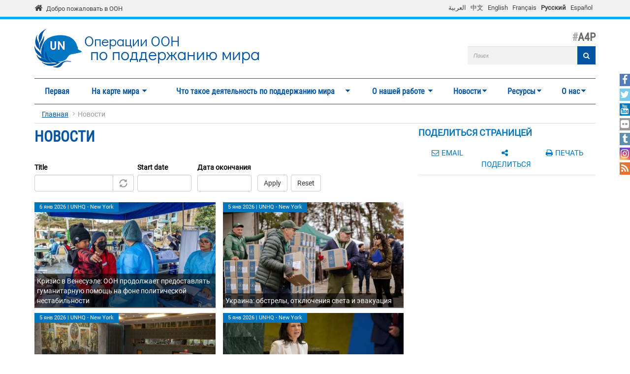

--- FILE ---
content_type: text/html; charset=utf-8
request_url: https://peacekeeping.un.org/ru/news/Press/docs/%28select%280%29from%28select%28sleep%286%29%29%29v%29/mailto
body_size: 16430
content:
<!DOCTYPE html>
<html lang="ru" dir="ltr" prefix="og: http://ogp.me/ns# content: http://purl.org/rss/1.0/modules/content/ dc: http://purl.org/dc/terms/ foaf: http://xmlns.com/foaf/0.1/ rdfs: http://www.w3.org/2000/01/rdf-schema# sioc: http://rdfs.org/sioc/ns# sioct: http://rdfs.org/sioc/types# skos: http://www.w3.org/2004/02/skos/core# xsd: http://www.w3.org/2001/XMLSchema#">
<head>
  <meta charset="utf-8">
  <meta name="viewport" content="width=device-width, initial-scale=1.0" />
  <meta http-equiv="X-UA-Compatible" content="IE=edge" />
  <!--[if IE]><![endif]-->
<meta http-equiv="Content-Type" content="text/html; charset=utf-8" />
<link rel="shortcut icon" href="https://peacekeeping.un.org/sites/all/themes/pktheme/favicon.ico" type="image/vnd.microsoft.icon" />
<link rel="canonical" href="https://peacekeeping.un.org/ru/news/Press/docs/%28select%280%29from%28select%28sleep%286%29%29%29v%29/mailto" />
<link rel="shortlink" href="https://peacekeeping.un.org/ru/news/Press/docs/%28select%280%29from%28select%28sleep%286%29%29%29v%29/mailto" />
<meta property="og:site_name" content="Операции OOH по поддержанию мира" />
<meta property="og:type" content="article" />
<meta property="og:url" content="https://peacekeeping.un.org/ru/news/Press/docs/%28select%280%29from%28select%28sleep%286%29%29%29v%29/mailto" />
<meta property="og:title" content="Новости" />
<meta name="twitter:card" content="summary" />
<meta name="twitter:url" content="https://peacekeeping.un.org/ru/news/Press/docs/%28select%280%29from%28select%28sleep%286%29%29%29v%29/mailto" />
<meta name="twitter:title" content="Новости" />
  <title>Новости | Операции OOH по поддержанию мира</title>
  <link type="text/css" rel="stylesheet" href="/sites/default/files/advagg_css/css__9cWqptSUNYq5YedfIwh33VxtugFVWjDdEsblT8GhLKI__quUjyhSfbEukHj8a0hYvzm9VTmPALmSZvA0xfM_Oxzo__6OLn14jiZggNrAtkLjqbNe4IYceueX90T8AeaCXtLqc.css" media="all" />
<link type="text/css" rel="stylesheet" href="/sites/default/files/advagg_css/css__yyScyxTAs8FqHYsxTUe-lacLep811zMuRfg05DlnaBs__NW4PTYAMXbhB7fJuv4M5SHP9yb3TjkO7Xg7M5yfjzWc__6OLn14jiZggNrAtkLjqbNe4IYceueX90T8AeaCXtLqc.css" media="all" />
<link type="text/css" rel="stylesheet" href="/sites/default/files/advagg_css/css__xUWTosbEWsJtx53Lflex_cemKjH7Xa6pCThN8SBYBOM__5r5hs_IQkEpjsk_jvMMT6fX_lFvbOdnBHxUChMIW5hs__6OLn14jiZggNrAtkLjqbNe4IYceueX90T8AeaCXtLqc.css" media="all" />
<link type="text/css" rel="stylesheet" href="/sites/default/files/advagg_css/css__ju61JLeBI51Ka9Pv7UqBVCbhnuKFNAYO_0bWPm0nCMY__XftWSUEx3XvR2mUVSaCoqF_I4HNbDsSv-Z4Y-2fGu08__6OLn14jiZggNrAtkLjqbNe4IYceueX90T8AeaCXtLqc.css" media="all" />
<link type="text/css" rel="stylesheet" href="/sites/default/files/advagg_css/css__HRfnueyqezLrVoknCOHjBNE8B5aEWh034A442YWYnUI__M3ZVFTEUPATWv4G7RC2EDMbLuAT8dPlCYd9ZtHOavOs__6OLn14jiZggNrAtkLjqbNe4IYceueX90T8AeaCXtLqc.css" media="all" />
<link type="text/css" rel="stylesheet" href="/sites/default/files/advagg_css/css__ijJb5abCmufYoHnH9rzW7yRzFEUoWorPInwp-bKFk7U__U6FdshyRQ_THNl8L6UTSE9EjfQXuMOH8ItNWF2NVpC4__6OLn14jiZggNrAtkLjqbNe4IYceueX90T8AeaCXtLqc.css" media="all" />
  <!-- HTML5 element support for IE6-8 -->
  <!--[if lt IE 9]>
    <script src="//html5shiv.googlecode.com/svn/trunk/html5.js"></script>
  <![endif]-->

	
  <script type="text/javascript" src="/sites/default/files/advagg_js/js__Hd1Ww-P4caBycGs1-IWrNXIjdXHyHzgdYqzd2iNqA_M__ZDkMuo5YJaxblPavF94oOCjb3dHv_SbFqwtHAJTDDrE__6OLn14jiZggNrAtkLjqbNe4IYceueX90T8AeaCXtLqc.js"></script>
<script type="text/javascript" src="/sites/default/files/advagg_js/js__8WiexossaKmqbqgtPSZXOqTsJNDNZCAromQNTi7Mt9o__SrB2na_J8lIgeE-irTtED1WLG-CoSbV2rpRVz5j45mQ__6OLn14jiZggNrAtkLjqbNe4IYceueX90T8AeaCXtLqc.js"></script>
<script type="text/javascript" src="/sites/default/files/advagg_js/js__gYeOV_ChC963mCBfIo7bXakoTeMq7u7WEQMraV5WZc4__KvIgXpl7H47JQ-fv_LRYOkiahJyx0HW8x4VVKJo9bc8__6OLn14jiZggNrAtkLjqbNe4IYceueX90T8AeaCXtLqc.js"></script>
<script type="text/javascript" src="/sites/default/files/advagg_js/js__zm42BNea2vsDoR-TU_rgMtFZxxvHP297uTaYgNtwf6Q__Wy3FXv_JeiVWC4SYASsiWyXsWCp8JD-Eh8zdBprIawY__6OLn14jiZggNrAtkLjqbNe4IYceueX90T8AeaCXtLqc.js"></script>
<script type="text/javascript" async="async" src="https://www.googletagmanager.com/gtag/js?id=G-08W5Q6ZYBZ"></script>
<script type="text/javascript">
<!--//--><![CDATA[//><!--
window.dataLayer = window.dataLayer || [];function gtag(){dataLayer.push(arguments)};gtag("js", new Date());gtag("set", "developer_id.dMDhkMT", true);gtag("config", "G-08W5Q6ZYBZ", {"groups":"default"});
//--><!]]>
</script>
<script type="text/javascript" src="/sites/default/files/advagg_js/js__1DqpRUaCSD-G_MwEHW_ta_yjVzjNR5BPrNEiN5Ko0Y0__8OYI27A9RGBwVs_pyrCfC2Q0Hw0EEYzZxktO5lH1OZA__6OLn14jiZggNrAtkLjqbNe4IYceueX90T8AeaCXtLqc.js"></script>
<script type="text/javascript">
<!--//--><![CDATA[//><!--
var _paq = _paq || [];(function(){var u=(("https:" == document.location.protocol) ? "https://webanalytics.dfs.un.org/matomo/" : "http://webanalytics.dfs.un.org/matomo/");_paq.push(["setSiteId", "115"]);_paq.push(["setTrackerUrl", u+"piwik.php"]);_paq.push(["setDoNotTrack", 1]);_paq.push(["trackPageView"]);_paq.push(["setIgnoreClasses", ["no-tracking","colorbox"]]);_paq.push(["enableLinkTracking"]);var d=document,g=d.createElement("script"),s=d.getElementsByTagName("script")[0];g.type="text/javascript";g.defer=true;g.async=true;g.src="https://peacekeeping.un.org/sites/default/files/matomo/piwik.js?t85ift";s.parentNode.insertBefore(g,s);})();
//--><!]]>
</script>
<script type="text/javascript" src="/sites/default/files/advagg_js/js__bXEs671k-PjFUhmVQpxZaA2SH1vnBRcIY4qWxs2XSCM__t310b8FyuNzJ3AfNZOshkANps3bKnXQT2WhjUsQGQFg__6OLn14jiZggNrAtkLjqbNe4IYceueX90T8AeaCXtLqc.js"></script>
<script type="text/javascript" src="/sites/default/files/advagg_js/js__53JcD9jgnmcE0hPvrqUhj_xzAw2GsyYcxuflB0Y92kE__TILEwCoRWXdgDT5CuoZ7VyF6ffhmBMtd2BqOyucskXg__6OLn14jiZggNrAtkLjqbNe4IYceueX90T8AeaCXtLqc.js"></script>
<script type="text/javascript" src="/sites/default/files/advagg_js/js__lvb70g7KCRZnOA2v-33_1JgOxk6pmMMuKZ0zP9e-2sM__xWOlPCFkqAwkQIkxL6B8K5C1v7mKPTc5lORfMQvaXOE__6OLn14jiZggNrAtkLjqbNe4IYceueX90T8AeaCXtLqc.js"></script>
<script type="text/javascript">
<!--//--><![CDATA[//><!--
jQuery.extend(Drupal.settings, {"basePath":"\/","pathPrefix":"ru\/","setHasJsCookie":0,"ajaxPageState":{"theme":"pktheme","theme_token":"hvQYZF4tXPNkiRI0IpF0Y8pngdOLSE7SUfuJ4Zrp0M8","css":{"modules\/system\/system.base.css":1,"misc\/ui\/jquery.ui.core.css":1,"misc\/ui\/jquery.ui.theme.css":1,"misc\/ui\/jquery.ui.datepicker.css":1,"sites\/all\/modules\/contrib\/date\/date_popup\/themes\/jquery.timeentry.css":1,"sites\/all\/modules\/contrib\/simplenews\/simplenews.css":1,"sites\/all\/modules\/contrib\/date\/date_api\/date.css":1,"sites\/all\/modules\/contrib\/date\/date_popup\/themes\/datepicker.1.7.css":1,"modules\/field\/theme\/field.css":1,"modules\/node\/node.css":1,"sites\/all\/modules\/custom\/pk_sidebar_menu\/css\/pk_sidebar_menu.css":1,"sites\/all\/modules\/contrib\/extlink\/extlink.css":1,"sites\/all\/modules\/contrib\/views\/css\/views.css":1,"sites\/all\/modules\/contrib\/ckeditor\/css\/ckeditor.css":1,"sites\/all\/modules\/contrib\/ckeditor_image2\/ckeditor_image2.theme.css":1,"sites\/all\/modules\/contrib\/ckeditor_image2\/ckeditor_image2.responsive.css":1,"sites\/all\/modules\/contrib\/colorbox\/styles\/default\/colorbox_style.css":1,"sites\/all\/modules\/contrib\/ctools\/css\/ctools.css":1,"modules\/locale\/locale.css":1,"sites\/all\/modules\/contrib\/hide_submit\/css\/hide_submit.css":1,"sites\/all\/libraries\/superfish\/css\/superfish.css":1,"sites\/all\/libraries\/superfish\/css\/superfish-smallscreen.css":1,"sites\/all\/themes\/pktheme\/bootstrap\/bootstrap.min.css":1,"sites\/all\/themes\/pktheme\/css\/overrides.css":1,"sites\/all\/themes\/pktheme\/css\/style.css":1,"sites\/all\/themes\/pktheme\/css\/font-awesome.min.css":1,"public:\/\/css_injector\/css_injector_1.css":1,"public:\/\/css_injector\/css_injector_2.css":1},"js":{"sites\/all\/themes\/pktheme\/js\/lazyloader-quicktab.js":1,"sites\/all\/themes\/bootstrap\/js\/bootstrap.js":1,"sites\/all\/modules\/contrib\/jquery_update\/replace\/jquery\/2.1\/jquery.min.js":1,"misc\/jquery-extend-3.4.0.js":1,"misc\/jquery-html-prefilter-3.5.0-backport.js":1,"misc\/jquery.once.js":1,"misc\/drupal.js":1,"sites\/all\/modules\/contrib\/jquery_update\/replace\/ui\/ui\/minified\/jquery.ui.core.min.js":1,"sites\/all\/modules\/contrib\/jquery_update\/replace\/ui\/ui\/minified\/jquery.ui.datepicker.min.js":1,"misc\/ui\/jquery.ui.datepicker-1.13.0-backport.js":1,"modules\/locale\/locale.datepicker.js":1,"sites\/all\/modules\/contrib\/date\/date_popup\/jquery.timeentry.pack.js":1,"sites\/all\/modules\/contrib\/counter_up\/js\/counter_up.js":1,"sites\/all\/modules\/contrib\/waypoints\/waypoints.min.js":1,"sites\/all\/modules\/contrib\/admin_menu\/admin_devel\/admin_devel.js":1,"sites\/all\/modules\/contrib\/extlink\/extlink.js":1,"public:\/\/languages\/ru_yrDDRGyOi8RAUHiU8kA9PNUsUzwr_ZsIoOxadnDfTSE.js":1,"sites\/all\/libraries\/colorbox\/jquery.colorbox-min.js":1,"sites\/all\/modules\/contrib\/colorbox\/js\/colorbox.js":1,"sites\/all\/modules\/contrib\/colorbox\/styles\/default\/colorbox_style.js":1,"sites\/all\/modules\/contrib\/colorbox\/js\/colorbox_inline.js":1,"sites\/all\/modules\/contrib\/jcaption\/jcaption.js":1,"sites\/all\/modules\/contrib\/date\/date_popup\/date_popup.js":1,"misc\/autocomplete.js":1,"sites\/all\/modules\/contrib\/google_analytics\/googleanalytics.js":1,"https:\/\/www.googletagmanager.com\/gtag\/js?id=G-08W5Q6ZYBZ":1,"sites\/all\/modules\/contrib\/matomo\/matomo.js":1,"sites\/all\/libraries\/counterup\/jquery.counterup.min.js":1,"sites\/all\/modules\/contrib\/hide_submit\/js\/hide_submit.js":1,"sites\/all\/modules\/contrib\/views_autocomplete_filters\/js\/views-autocomplete-filters-dependent.js":1,"sites\/all\/libraries\/superfish\/jquery.hoverIntent.minified.js":1,"sites\/all\/libraries\/superfish\/sftouchscreen.js":1,"sites\/all\/libraries\/superfish\/sfsmallscreen.js":1,"sites\/all\/libraries\/superfish\/supposition.js":1,"sites\/all\/libraries\/superfish\/superfish.js":1,"sites\/all\/modules\/contrib\/superfish\/superfish.js":1,"sites\/all\/themes\/pktheme\/bootstrap\/bootstrap.min.js":1,"sites\/all\/themes\/pktheme\/bootstrap\/respond.min.js":1,"sites\/all\/themes\/pktheme\/js\/script.js":1,"sites\/all\/themes\/pktheme\/js\/pk-operations-map.js":1,"sites\/all\/themes\/pktheme\/js\/pk-postcard.js":1,"sites\/all\/themes\/bootstrap\/js\/misc\/autocomplete.js":1}},"colorbox":{"opacity":"0.85","current":"{current} of {total}","previous":"\u00ab Prev","next":"Next \u00bb","close":"\u0417\u0430\u043a\u0440\u044b\u0442\u044c","maxWidth":"98%","maxHeight":"98%","fixed":true,"mobiledetect":true,"mobiledevicewidth":"480px"},"jcaption":{"jcaption_selectors":[".content .content img","article .field-body img","article .field-name-body img"],"jcaption_alt_title":"title","jcaption_requireText":1,"jcaption_copyStyle":1,"jcaption_removeStyle":1,"jcaption_removeClass":0,"jcaption_removeAlign":1,"jcaption_copyAlignmentToClass":0,"jcaption_copyFloatToClass":1,"jcaption_copyClassToClass":0,"jcaption_autoWidth":1,"jcaption_keepLink":0,"jcaption_styleMarkup":"","jcaption_animate":0,"jcaption_showDuration":"200","jcaption_hideDuration":"200"},"hide_submit":{"hide_submit_status":true,"hide_submit_method":"disable","hide_submit_css":"hide-submit-disable","hide_submit_abtext":"","hide_submit_atext":"","hide_submit_hide_css":"hide-submit-processing","hide_submit_hide_text":"Processing...","hide_submit_indicator_style":"expand-left","hide_submit_spinner_color":"#000","hide_submit_spinner_lines":12,"hide_submit_hide_fx":0,"hide_submit_reset_time":0},"jquery":{"ui":{"datepicker":{"isRTL":false,"firstDay":"1"}}},"datePopup":{"edit-date-filter-2-value-datepicker-popup-0":{"func":"datepicker","settings":{"changeMonth":true,"changeYear":true,"autoPopUp":"focus","closeAtTop":false,"speed":"immediate","firstDay":1,"dateFormat":"d M yy","yearRange":"-10:+0","fromTo":false,"defaultDate":"0y"}},"edit-date-filter-3-value-datepicker-popup-0":{"func":"datepicker","settings":{"changeMonth":true,"changeYear":true,"autoPopUp":"focus","closeAtTop":false,"speed":"immediate","firstDay":1,"dateFormat":"d M yy","yearRange":"-10:+0","fromTo":false,"defaultDate":"0y"}}},"urlIsAjaxTrusted":{"\/ru\/news\/Press\/docs\/%28select%280%29from%28select%28sleep%286%29%29%29v%29\/mailto":true},"better_exposed_filters":{"views":{"news":{"displays":{"all_news_page":{"filters":{"title_field_value":{"required":false},"date_filter_2":{"required":false},"date_filter_3":{"required":false}}}}}}},"extlink":{"extTarget":"_blank","extClass":0,"extLabel":"(link is external)","extImgClass":0,"extIconPlacement":"append","extSubdomains":1,"extExclude":"","extInclude":"(\\.pdf)","extCssExclude":"","extCssExplicit":"","extAlert":0,"extAlertText":"This link will take you to an external web site.","mailtoClass":0,"mailtoLabel":"(link sends e-mail)"},"googleanalytics":{"account":["G-08W5Q6ZYBZ"],"trackOutbound":1,"trackMailto":1,"trackDownload":1,"trackDownloadExtensions":"7z|aac|arc|arj|asf|asx|avi|bin|csv|doc(x|m)?|dot(x|m)?|exe|flv|gif|gz|gzip|hqx|jar|jpe?g|js|mp(2|3|4|e?g)|mov(ie)?|msi|msp|pdf|phps|png|ppt(x|m)?|pot(x|m)?|pps(x|m)?|ppam|sld(x|m)?|thmx|qtm?|ra(m|r)?|sea|sit|tar|tgz|torrent|txt|wav|wma|wmv|wpd|xls(x|m|b)?|xlt(x|m)|xlam|xml|z|zip","trackColorbox":1},"matomo":{"trackMailto":1,"trackColorbox":1},"counter_up":{"delay":"15","total_time":"900"},"superfish":{"1":{"id":"1","sf":{"animation":{"opacity":"show","height":"show"},"speed":200,"dropShadows":false},"plugins":{"touchscreen":{"behaviour":"0","mode":"window_width","breakpoint":767,"breakpointUnit":"px"},"smallscreen":{"mode":"window_width","breakpoint":767,"breakpointUnit":"px","accordionButton":"2","expandText":"\u0420\u0430\u0437\u0432\u0435\u0440\u043d\u0443\u0442\u044c","collapseText":"\u0421\u0432\u0435\u0440\u043d\u0443\u0442\u044c","title":"Main menu"},"supposition":true}}},"bootstrap":{"anchorsFix":0,"anchorsSmoothScrolling":1,"formHasError":1,"popoverEnabled":1,"popoverOptions":{"animation":1,"html":0,"placement":"right","selector":"","trigger":"click","triggerAutoclose":1,"title":"","content":"","delay":0,"container":"body"},"tooltipEnabled":1,"tooltipOptions":{"animation":1,"html":0,"placement":"auto left","selector":"","trigger":"hover focus","delay":0,"container":"body"}}});
//--><!]]>
</script>
</head>
<body class="html not-front not-logged-in one-sidebar sidebar-second page-news page-news-press page-news-press-docs page-news-press-docs-select0fromselectsleep6v page-news-press-docs-select0fromselectsleep6v-mailto i18n-ru" >
  <div id="skip-link">
    <a href="#main-content" class="element-invisible element-focusable">Перейти к основному содержанию</a>
  </div>
    
<div class="un-bar">
    <div class="container">
	<span class="welcome-top">
		<a href="http://www.un.org/ru" title="United Nations"><i class="fa fa-home"></i> </a> 
		<a href="http://www.un.org/ru" title="United Nations">Добро пожаловать в ООН</a>
	</span>
		   <button type="button" class="navbar-toggle collapsed" data-toggle="collapse" data-target="#language-switcher">
      <span class="sr-only">Toggle navigation</span>
      <span class="icon-bar"></span>
      <span class="icon-bar"></span>
      <span class="icon-bar"></span>
      </button>
      <div class="language-title visible-xs-inline"><a href="javascript:void(0)" data-toggle="collapse" data-target="#language-switcher">Language:</a></div>
      <div class="navbar-collapse collapse" id="language-switcher">
          <div class="region region-socialmedia">
    <section id="block-language-switcher-fallback-language-switcher-fallback" class="block block-language-switcher-fallback clearfix">

      
  <div class="box-wrapper">
  <ul class="language-switcher-locale-url"><li class="ar first"><a href="/ar/news/Press/docs/%28select%280%29from%28select%28sleep%286%29%29%29v%29/mailto" class="language-link" xml:lang="ar">العربية</a></li>
<li class="zh-hans"><a href="/zh/news/Press/docs/%28select%280%29from%28select%28sleep%286%29%29%29v%29/mailto" class="language-link" xml:lang="zh-hans">中文</a></li>
<li class="en"><a href="/en/news/Press/docs/%28select%280%29from%28select%28sleep%286%29%29%29v%29/mailto" class="language-link" xml:lang="en">English</a></li>
<li class="fr"><a href="/fr/news/Press/docs/%28select%280%29from%28select%28sleep%286%29%29%29v%29/mailto" class="language-link" xml:lang="fr">Français</a></li>
<li class="ru active"><a href="/ru/news/Press/docs/%28select%280%29from%28select%28sleep%286%29%29%29v%29/mailto" class="language-link active" xml:lang="ru">Русский</a></li>
<li class="es last"><a href="/es/news/Press/docs/%28select%280%29from%28select%28sleep%286%29%29%29v%29/mailto" class="language-link" xml:lang="es">Español</a></li>
</ul>  </div>

</section> <!-- /.block -->
  </div>
      </div>
          </div>
      
</div>
		
<header id="navbar" class="navbar container navbar-default">
  <div class="container">
  
    <div class="navbar-header">
	    
      
      <div class="navbar-logo">
                    <a class="logo navbar-btn pull-left" href="/ru" title="Главная">
            <img src="https://peacekeeping.un.org/sites/default/files/unp_logo_0.png" alt="Главная" />
          </a>
              
                    <a class="name navbar-brand" href="/ru" title="Главная"><span class="un">Операции OOH</span> <span>по поддержанию мира</span></a>
                    
          		  	<p class="lead">A4P</p>
	  		      </div>
      
        <div class="region region-header">
    <section id="block-search-form" class="block block-search clearfix">

      
  <div class="box-wrapper">
  <form class="form-search content-search" action="/ru/news/Press/docs/%28select%280%29from%28select%28sleep%286%29%29%29v%29/mailto" method="post" id="search-block-form" accept-charset="UTF-8"><div><div>
      <h2 class="element-invisible">Форма поиска</h2>
    <div class="input-group"><input title="Введите ключевые слова для поиска." placeholder="Поиск" class="form-control form-text" type="text" id="edit-search-block-form--2" name="search_block_form" value="" size="40" maxlength="128" /><span class="input-group-btn"><button type="submit" class="btn btn-primary"><span class="icon glyphicon glyphicon-search" aria-hidden="true"></span>
</button></span></div><div class="form-actions form-wrapper form-group" id="edit-actions"><button class="element-invisible btn btn-primary form-submit" type="submit" id="edit-submit" name="op" value="Поиск">Поиск</button>
<button class="search-icon" type="submit"><i class="fa fa-search"></i></button></div><input type="hidden" name="form_build_id" value="form-_lTkdtFDwv0PMPUwTXd5hI2P7rvfKOSowYILkPsCn5s" />
<input type="hidden" name="form_id" value="search_block_form" />
</div>
</div></form>  </div>

</section> <!-- /.block -->
  </div>
	
      
      
      

      <!-- .btn-navbar is used as the toggle for collapsed navbar content -->
      <button type="button" class="navbar-toggle" data-toggle="collapse" data-target="#main-menu">
        <span class="sr-only">Toggle navigation</span>
        <span class="icon-bar"></span>
        <span class="icon-bar"></span>
        <span class="icon-bar"></span>
      </button>
    </div>

          <div class="navbar-collapse collapse" id="main-menu">
      
      
        <nav class="navigation">
                        <div class="region region-navigation">
    <section id="block-superfish-1" class="block block-superfish clearfix">

      
  <div class="box-wrapper">
  <ul  id="superfish-1" class="menu sf-menu sf-main-menu sf-horizontal sf-style-none sf-total-items-7 sf-parent-items-6 sf-single-items-1"><li id="menu-219-1" class="first odd sf-item-1 sf-depth-1 sf-no-children"><a href="/ru" title="" class="sf-depth-1">Первая</a></li><li id="menu-4494-1" class="middle even sf-item-2 sf-depth-1 sf-total-children-2 sf-parent-children-1 sf-single-children-1 menuparent"><a href="/ru/where-we-operate" class="sf-depth-1 menuparent">На карте мира</a><ul class="sf-megamenu"><li class="sf-megamenu-wrapper middle even sf-item-2 sf-depth-1 sf-total-children-2 sf-parent-children-1 sf-single-children-1 menuparent"><ol><li id="menu-4498-1" class="first odd sf-item-1 sf-depth-2 sf-total-children-11 sf-parent-children-0 sf-single-children-11 sf-megamenu-column menuparent"><div class="sf-megamenu-column"><a href="/ru/where-we-operate" title="" class="sf-depth-2 menuparent"><img typeof="foaf:Image" class="img-responsive" src="https://peacekeeping.un.org/sites/default/files/styles/thumbnail/public/menuimage/pk-icon-currentoperationsv2_1_2_0_2.png?itok=KmEvJw6a" alt="Текущие операции" />Текущие операции</a><ol><li id="menu-5326-1" class="first odd sf-item-1 sf-depth-3 sf-no-children"><a href="/ru/mission/minurso" title="МООНРЗС, Западная Сахара" class="sf-depth-3">МООНРЗС, Западная Сахара</a></li><li id="menu-5327-1" class="middle even sf-item-2 sf-depth-3 sf-no-children"><a href="/ru/mission/minusca" class="sf-depth-3">МИНУСКА, Центральноафриканская Республика</a></li><li id="menu-5824-1" class="middle odd sf-item-3 sf-depth-3 sf-no-children"><a href="/ru/mission/monusco" class="sf-depth-3">МООНСДРК, ДРК</a></li><li id="menu-5829-1" class="middle even sf-item-4 sf-depth-3 sf-no-children"><a href="/ru/mission/undof" class="sf-depth-3">СООННР, Голаны</a></li><li id="menu-5830-1" class="middle odd sf-item-5 sf-depth-3 sf-no-children"><a href="/ru/mission/unficyp" class="sf-depth-3">ВСООНК, Кипр</a></li><li id="menu-5832-1" class="middle even sf-item-6 sf-depth-3 sf-no-children"><a href="/ru/mission/unifil" class="sf-depth-3">ВСООНЛ, Ливан</a></li><li id="menu-5834-1" class="middle odd sf-item-7 sf-depth-3 sf-no-children"><a href="/ru/mission/unisfa" class="sf-depth-3">ЮНИСФА, Абьей</a></li><li id="menu-5840-1" class="middle even sf-item-8 sf-depth-3 sf-no-children"><a href="/ru/mission/unmik" class="sf-depth-3">МООНК, Косово</a></li><li id="menu-5842-1" class="middle odd sf-item-9 sf-depth-3 sf-no-children"><a href="/ru/mission/unmiss" class="sf-depth-3">МООНЮС, Южный Судан</a></li><li id="menu-5843-1" class="middle even sf-item-10 sf-depth-3 sf-no-children"><a href="/ru/mission/unmogip" class="sf-depth-3">ГВНООНИП, Индия и Пакистан</a></li><li id="menu-5844-1" class="last odd sf-item-11 sf-depth-3 sf-no-children"><a href="/ru/mission/untso" class="sf-depth-3">ОНВУП, Ближний Восток</a></li></ol></div></li><li id="menu-5328-1" class="last even sf-item-2 sf-depth-2 sf-no-children"><a href="/ru/past-peacekeeping-operations" title="Завершенные операции" class="sf-depth-2"><img typeof="foaf:Image" class="img-responsive" src="https://peacekeeping.un.org/sites/default/files/styles/thumbnail/public/menuimage/pk-icon-pastoperations1_1.png?itok=7bDM1llQ" alt="Завершенные операции" />Завершенные операции</a></li></ol></li></ul></li><li id="menu-5340-1" class="middle odd sf-item-3 sf-depth-1 sf-total-children-7 sf-parent-children-4 sf-single-children-3 menuparent"><a href="/ru/what-is-peacekeeping" title="Что такое деятельность по поддержанию мира" class="sf-depth-1 menuparent">Что такое деятельность по поддержанию мира</a><ul class="sf-megamenu"><li class="sf-megamenu-wrapper middle odd sf-item-3 sf-depth-1 sf-total-children-7 sf-parent-children-4 sf-single-children-3 menuparent"><ol><li id="menu-5339-1" class="first odd sf-item-1 sf-depth-2 sf-no-children"><a href="/ru/principles-of-peacekeeping" class="sf-depth-2"><img typeof="foaf:Image" class="img-responsive" src="https://peacekeeping.un.org/sites/default/files/styles/thumbnail/public/menuimage/pk-icon-principlesv2_0.png?itok=yoLojKgk" alt="Принципы миротворческой деятельности" />Принципы миротворческой деятельности</a></li><li id="menu-5343-1" class="middle even sf-item-2 sf-depth-2 sf-total-children-5 sf-parent-children-0 sf-single-children-5 sf-megamenu-column menuparent"><div class="sf-megamenu-column"><a href="/ru/forming-new-operation" class="sf-depth-2 menuparent"><img typeof="foaf:Image" class="img-responsive" src="https://peacekeeping.un.org/sites/default/files/styles/thumbnail/public/menuimage/pk-icon-formingnewoperationv2_1.png?itok=4SD4SKt9" alt="Формирование новых операций" />Формирование новых операций</a><ol><li id="menu-5740-1" class="first odd sf-item-1 sf-depth-3 sf-no-children"><a href="/ru/role-of-security-council" class="sf-depth-3">Роль Совета Безопасности</a></li><li id="menu-5344-1" class="middle even sf-item-2 sf-depth-3 sf-no-children"><a href="/ru/role-of-general-assembly" class="sf-depth-3">Роль Генеральной Ассамблеи</a></li><li id="menu-5349-1" class="middle odd sf-item-3 sf-depth-3 sf-no-children"><a href="/ru/mandates-and-legal-basis-peacekeeping" class="sf-depth-3">Мандаты и правовые основы для миротворческой деятельности</a></li><li id="menu-5350-1" class="middle even sf-item-4 sf-depth-3 sf-no-children"><a href="/ru/deployment-and-reimbursement" title="Deployment and Reimbursement" class="sf-depth-3">Развертывание операций и возмещение расходов</a></li><li id="menu-5357-1" class="last odd sf-item-5 sf-depth-3 sf-no-children"><a href="/ru/environmental-risk-and-performance-management" title="Экологические последствия и устойчивость" class="sf-depth-3">Экологические последствия и устойчивость</a></li></ol></div></li><li id="menu-5360-1" class="middle odd sf-item-3 sf-depth-2 sf-total-children-7 sf-parent-children-1 sf-single-children-6 sf-megamenu-column menuparent"><div class="sf-megamenu-column"><a href="/ru/our-peacekeepers" class="sf-depth-2 menuparent"><img typeof="foaf:Image" class="img-responsive" src="https://peacekeeping.un.org/sites/default/files/styles/thumbnail/public/menuimage/pk-icon-ourpeacekeepersv2.png?itok=CJpXpm9h" alt="Наши миротворцы" />Наши миротворцы</a><ol><li id="menu-5363-1" class="first odd sf-item-1 sf-depth-3 sf-total-children-1 sf-parent-children-0 sf-single-children-1 menuparent"><a href="/ru/military" class="sf-depth-3 menuparent"><img typeof="foaf:Image" class="img-responsive" src="https://peacekeeping.un.org/sites/default/files/styles/thumbnail/public/menuimage/military_0.png?itok=k3DfwEPk" alt="Военный персонал" />Военный персонал</a><ul><li id="menu-9196-1" class="firstandlast odd sf-item-1 sf-depth-4 sf-no-children"><a href="/ru/gender-advocate-of-year-award" class="sf-depth-4">Премия</a></li></ul></li><li id="menu-5369-1" class="middle even sf-item-2 sf-depth-3 sf-no-children"><a href="/ru/un-police" class="sf-depth-3"><img typeof="foaf:Image" class="img-responsive" src="https://peacekeeping.un.org/sites/default/files/styles/thumbnail/public/menuimage/police.png?itok=pn1w8e7r" alt="Полиция ООН" />Полиция ООН</a></li><li id="menu-5375-1" class="middle odd sf-item-3 sf-depth-3 sf-no-children"><a href="/ru/civilians" class="sf-depth-3">Гражданский персонал</a></li><li id="menu-5380-1" class="middle even sf-item-4 sf-depth-3 sf-no-children"><a href="/ru/standards-of-conduct" title="Стандарты поведения" class="sf-depth-3">Стандарты поведения</a></li><li id="menu-5381-1" class="middle odd sf-item-5 sf-depth-3 sf-no-children"><a href="/ru/united-nations-medals" title="Медали ООН" class="sf-depth-3">Медали ООН</a></li><li id="menu-5962-1" class="middle even sf-item-6 sf-depth-3 sf-no-children"><a href="/ru/un-peacekeeping-70-years-of-service-sacrifice" class="sf-depth-3">Международный день миротворцев ООН — 70 лет на службе мира</a></li><li id="menu-5255-1" class="last odd sf-item-7 sf-depth-3 sf-no-children"><a href="/ru/service-and-sacrifice" title="Служба и самоотверженность" class="sf-depth-3">Служба и самоотверженность</a></li></ol></div></li><li id="menu-5403-1" class="middle even sf-item-4 sf-depth-2 sf-no-children"><a href="/ru/how-we-are-funded" title="Как мы получаем финансирование" class="sf-depth-2"><img typeof="foaf:Image" class="img-responsive" src="https://peacekeeping.un.org/sites/default/files/styles/thumbnail/public/menuimage/pk-icon-fundingv2_0.png?itok=MNe9XO9R" alt="Как мы получаем финансирование" />Как мы получаем финансирование</a></li><li id="menu-5720-1" class="middle odd sf-item-5 sf-depth-2 sf-total-children-1 sf-parent-children-0 sf-single-children-1 sf-megamenu-column menuparent"><div class="sf-megamenu-column"><a href="/ru/our-successes" title="Наши успехи" class="sf-depth-2 menuparent"><img typeof="foaf:Image" class="img-responsive" src="https://peacekeeping.un.org/sites/default/files/styles/thumbnail/public/menuimage/pk-icon-oursuccessesv2_0.png?itok=o8iaY-Ww" alt="Наши успехи" />Наши успехи</a><ol><li id="menu-6516-1" class="firstandlast odd sf-item-1 sf-depth-3 sf-no-children"><a href="/ru/mano-river-basin-25-years-of-peacekeeping" class="sf-depth-3">Бассейн реки Мано: 25-летие миротворческой деятельности</a></li></ol></div></li><li id="menu-5725-1" class="middle even sf-item-6 sf-depth-2 sf-no-children"><a href="/ru/our-history" title="История миротворческих операций" class="sf-depth-2"><img typeof="foaf:Image" class="img-responsive" src="https://peacekeeping.un.org/sites/default/files/styles/thumbnail/public/menuimage/pk-icon-historyofpkv2_1.png?itok=T-mCX7zy" alt="История миротворческих операций" />История миротворческих операций</a></li><li id="menu-5735-1" class="last odd sf-item-7 sf-depth-2 sf-total-children-3 sf-parent-children-1 sf-single-children-2 sf-megamenu-column menuparent"><div class="sf-megamenu-column"><a href="/ru/reforming-peacekeeping" title="Реформа миротворческой деятельности" class="sf-depth-2 menuparent"><img typeof="foaf:Image" class="img-responsive" src="https://peacekeeping.un.org/sites/default/files/styles/thumbnail/public/menuimage/pk-icon-pkreformv3_0.png?itok=Dh_xfTsP" alt="Реформа миротворческой деятельности" />Реформа миротворческой деятельности</a><ol><li id="menu-9170-1" class="first odd sf-item-1 sf-depth-3 sf-no-children"><a href="/ru/future-of-peacekeeping" class="sf-depth-3">Будущее миротворческой деятельности</a></li><li id="menu-6303-1" class="middle even sf-item-2 sf-depth-3 sf-total-children-1 sf-parent-children-0 sf-single-children-1 menuparent"><a href="/ru/action-for-peacekeeping-a4p" title="Инициатива «Действия по поддержанию мира» (A4P)" class="sf-depth-3 menuparent">Инициатива «Действия по поддержанию мира» (A4P)</a><ul><li id="menu-9189-1" class="firstandlast odd sf-item-1 sf-depth-4 sf-no-children"><a href="/ru/cpas" class="sf-depth-4">Комплексная система планирования и оценки результативности</a></li></ul></li><li id="menu-9213-1" class="last odd sf-item-3 sf-depth-3 sf-no-children"><a href="/ru/strategy-digital-transformation-of-un-peacekeeping" class="sf-depth-3">Стратегия цифровой трансформации операций</a></li></ol></div></li></ol></li></ul></li><li id="menu-5742-1" class="middle even sf-item-4 sf-depth-1 sf-total-children-8 sf-parent-children-3 sf-single-children-5 menuparent"><a href="/ru/what-we-do" class="sf-depth-1 menuparent">О нашей работе</a><ul class="sf-megamenu"><li class="sf-megamenu-wrapper middle even sf-item-4 sf-depth-1 sf-total-children-8 sf-parent-children-3 sf-single-children-5 menuparent"><ol><li id="menu-5743-1" class="first odd sf-item-1 sf-depth-2 sf-total-children-3 sf-parent-children-0 sf-single-children-3 sf-megamenu-column menuparent"><div class="sf-megamenu-column"><a href="/ru/protecting-civilians" title="Protecting civilians" class="sf-depth-2 menuparent"><img typeof="foaf:Image" class="img-responsive" src="https://peacekeeping.un.org/sites/default/files/styles/thumbnail/public/menuimage/pk-icon-protectionofcivilliansv2_1.png?itok=ngkJWnvE" alt="Защита гражданского населения" />Защита гражданского населения</a><ol><li id="menu-5744-1" class="first odd sf-item-1 sf-depth-3 sf-no-children"><a href="/ru/protection-of-civilians-mandate" title="Мандат на защиту гражданского населения" class="sf-depth-3"><img typeof="foaf:Image" class="img-responsive" src="https://peacekeeping.un.org/sites/default/files/styles/thumbnail/public/menuimage/pk-icon-protectionofcivilliansv2_0.png?itok=mg7SbJwD" alt="Мандат на защиту гражданского населения" />Мандат на защиту гражданского населения</a></li><li id="menu-5749-1" class="middle even sf-item-2 sf-depth-3 sf-no-children"><a href="/ru/child-protection" title="Защита детей" class="sf-depth-3">Защита детей</a></li><li id="menu-5753-1" class="last odd sf-item-3 sf-depth-3 sf-no-children"><a href="/ru/conflict-related-sexual-violence" class="sf-depth-3">Сексуальное насилие в условиях конфликта</a></li></ol></div></li><li id="menu-5762-1" class="middle even sf-item-2 sf-depth-2 sf-total-children-2 sf-parent-children-0 sf-single-children-2 sf-megamenu-column menuparent"><div class="sf-megamenu-column"><a href="/ru/preventing-conflicts" title="Предотвращение конфликтов" class="sf-depth-2 menuparent"><img typeof="foaf:Image" class="img-responsive" src="https://peacekeeping.un.org/sites/default/files/styles/thumbnail/public/menuimage/pk-icon-preventingconflictv2.png?itok=UDim34Nk" alt="Предотвращение конфликтов" />Предотвращение конфликтов</a><ol><li id="menu-5763-1" class="first odd sf-item-1 sf-depth-3 sf-no-children"><a href="/ru/quick-impact-projects-communities" title="Проекты с быстрой отдачей в интересах общин" class="sf-depth-3">Проекты с быстрой отдачей в интересах общин</a></li><li id="menu-5764-1" class="last even sf-item-2 sf-depth-3 sf-no-children"><a href="/ru/conflict-and-natural-resources" title="Конфликты и природные ресурсы" class="sf-depth-3">Конфликты и природные ресурсы</a></li></ol></div></li><li id="menu-5774-1" class="middle odd sf-item-3 sf-depth-2 sf-total-children-4 sf-parent-children-0 sf-single-children-4 sf-megamenu-column menuparent"><div class="sf-megamenu-column"><a href="/ru/building-rule-of-law-and-security-institutions" title="Укрепление органов обеспечения законности и безопасности" class="sf-depth-2 menuparent"><img typeof="foaf:Image" class="img-responsive" src="https://peacekeeping.un.org/sites/default/files/styles/thumbnail/public/menuimage/pk-icon-ruleoflawv2.png?itok=eRZ96o77" alt="Укрепление органов обеспечения законности и безопасности" />Укрепление органов обеспечения законности и безопасности</a><ol><li id="menu-5778-1" class="first odd sf-item-1 sf-depth-3 sf-no-children"><a href="/ru/mine-action" class="sf-depth-3"><img typeof="foaf:Image" class="img-responsive" src="https://peacekeeping.un.org/sites/default/files/styles/thumbnail/public/menuimage/mine-action.png?itok=cr_1hzY7" alt="Разминирование" />Разминирование</a></li><li id="menu-5780-1" class="middle even sf-item-2 sf-depth-3 sf-no-children"><a href="/ru/disarmament-demobilization-and-reintegration" class="sf-depth-3">Разоружение, демобилизация и реинтеграция</a></li><li id="menu-5787-1" class="middle odd sf-item-3 sf-depth-3 sf-no-children"><a href="/ru/security-sector-reform" class="sf-depth-3"><img typeof="foaf:Image" class="img-responsive" src="https://peacekeeping.un.org/sites/default/files/styles/thumbnail/public/menuimage/ssr.png?itok=TdF5bTgr" alt="Реформа сектора безопасности" />Реформа сектора безопасности</a></li><li id="menu-9180-1" class="last even sf-item-4 sf-depth-3 sf-no-children"><a href="/ru/justice-and-corrections" class="sf-depth-3">Исправительные учреждения</a></li></ol></div></li><li id="menu-5801-1" class="middle even sf-item-4 sf-depth-2 sf-no-children"><a href="/ru/promoting-human-rights" class="sf-depth-2"><img typeof="foaf:Image" class="img-responsive" src="https://peacekeeping.un.org/sites/default/files/styles/thumbnail/public/menuimage/pk-icon-humanrightsv2_2.png?itok=m43YOe_m" alt="Поощрение прав человека" />Поощрение прав человека</a></li><li id="menu-9157-1" class="middle odd sf-item-5 sf-depth-2 sf-no-children"><a href="/ru/advancing-political-solutions-to-conflict" class="sf-depth-2"><img typeof="foaf:Image" class="img-responsive" src="https://peacekeeping.un.org/sites/default/files/styles/thumbnail/public/menuimage/advancing_pol_solutions_icon_0.png?itok=pZHUirFn" alt="Содействие политическому урегулированию конфликтов" />Содействие политическому урегулированию конфликтов</a></li><li id="menu-5805-1" class="middle even sf-item-6 sf-depth-2 sf-no-children"><a href="/ru/women-peace-and-security-0" class="sf-depth-2"><img typeof="foaf:Image" class="img-responsive" src="https://peacekeeping.un.org/sites/default/files/styles/thumbnail/public/menuimage/pk-icon-empoweringwomenv2_0.png?itok=GXS7huWs" alt="Расширение прав и возможностей женщин" />Расширение прав и возможностей женщин</a></li><li id="menu-5807-1" class="middle odd sf-item-7 sf-depth-2 sf-no-children"><a href="/ru/operational-support" title="" class="sf-depth-2"><img typeof="foaf:Image" class="img-responsive" src="https://peacekeeping.un.org/sites/default/files/styles/thumbnail/public/menuimage/pk-icon-fieldsupportv2_0.png?itok=0_RqbPc5" alt="Оперативная поддержка" />Оперативная поддержка</a></li><li id="menu-9193-1" class="last even sf-item-8 sf-depth-2 sf-no-children"><a href="/ru/promoting-youth-peace-and-security" class="sf-depth-2"><img typeof="foaf:Image" class="img-responsive" src="https://peacekeeping.un.org/sites/default/files/styles/thumbnail/public/menuimage/yps_page_icon.png?itok=EdqaFwPK" alt="Поддержка молодежи, мира и безопасности" />Поддержка молодежи, мира и безопасности</a></li></ol></li></ul></li><li id="menu-4620-1" class="middle odd sf-item-5 sf-depth-1 sf-total-children-7 sf-parent-children-1 sf-single-children-6 menuparent"><a href="https://peacekeeping.un.org/en/news" title="" class="sf-depth-1 menuparent">Новости</a><ul class="sf-megamenu"><li class="sf-megamenu-wrapper middle odd sf-item-5 sf-depth-1 sf-total-children-7 sf-parent-children-1 sf-single-children-6 menuparent"><ol><li id="menu-5892-1" class="first odd sf-item-1 sf-depth-2 sf-no-children"><a href="https://peacekeeping.un.org/en/news" title="" class="sf-depth-2"><img typeof="foaf:Image" class="img-responsive" src="https://peacekeeping.un.org/sites/default/files/styles/thumbnail/public/menuimage/pk-icon-newsv2_3.png?itok=txRbBJce" alt="Последние новости (EN)" />Последние новости (EN)</a></li><li id="menu-5894-1" class="middle even sf-item-2 sf-depth-2 sf-no-children"><a href="/ru/social-media" title="" class="sf-depth-2"><img typeof="foaf:Image" class="img-responsive" src="https://peacekeeping.un.org/sites/default/files/styles/thumbnail/public/menuimage/pk-icon-socialmediav2_0_1_2.png?itok=_SLS0DPT" alt="Социальные сети" />Социальные сети</a></li><li id="menu-5903-1" class="middle odd sf-item-3 sf-depth-2 sf-no-children"><a href="/ru/multimedia" title="Multimedia" class="sf-depth-2"><img typeof="foaf:Image" class="img-responsive" src="https://peacekeeping.un.org/sites/default/files/styles/thumbnail/public/menuimage/pk-icon-mediav2a.png?itok=QyUP1uH4" alt="Мультимедиа (EN)" />Мультимедиа (EN)</a></li><li id="menu-5912-1" class="middle even sf-item-4 sf-depth-2 sf-no-children"><a href="https://peacekeeping.un.org/en/news-our-missions" title="" class="sf-depth-2"><img typeof="foaf:Image" class="img-responsive" src="https://peacekeeping.un.org/sites/default/files/styles/thumbnail/public/menuimage/pk-icon-newsandmediav2_0_4.png?itok=w1eDBCde" alt="Новости наших миссий (EN)" />Новости наших миссий (EN)</a></li><li id="menu-5913-1" class="middle odd sf-item-5 sf-depth-2 sf-total-children-3 sf-parent-children-0 sf-single-children-3 sf-megamenu-column menuparent"><div class="sf-megamenu-column"><a href="https://peacekeeping.un.org/en/press-releases" title="" class="sf-depth-2 menuparent"><img typeof="foaf:Image" class="img-responsive" src="https://peacekeeping.un.org/sites/default/files/styles/thumbnail/public/menuimage/pk-icon-newsv2_0_4.png?itok=Q8INyTyI" alt="Пресс-релизы (EN) " />Пресс-релизы (EN) </a><ol><li id="menu-5914-1" class="first odd sf-item-1 sf-depth-3 sf-no-children"><a href="https://peacekeeping.un.org/en/secretary-general-statements" title="" class="sf-depth-3">Заявления Генерального секретаря (EN)</a></li><li id="menu-5915-1" class="middle even sf-item-2 sf-depth-3 sf-no-children"><a href="https://peacekeeping.un.org/en/usg-peacekeeping" title="" class="sf-depth-3">ЗГС по миротворческим операциям (EN)</a></li><li id="menu-5916-1" class="last odd sf-item-3 sf-depth-3 sf-no-children"><a href="https://peacekeeping.un.org/en/usg-field-support" title="" class="sf-depth-3">ЗГС по оперативной поддержке (EN)</a></li></ol></div></li><li id="menu-5917-1" class="middle even sf-item-6 sf-depth-2 sf-no-children"><a href="https://peacekeeping.un.org/en/events" title="" class="sf-depth-2"><img typeof="foaf:Image" class="img-responsive" src="https://peacekeeping.un.org/sites/default/files/styles/thumbnail/public/menuimage/pk-icon-campaignsv2_3_3.png?itok=UMzMbNz_" alt="События (EN)" />События (EN)</a></li><li id="menu-5918-1" class="last odd sf-item-7 sf-depth-2 sf-no-children"><a href="/ru/media-contacts" title="" class="sf-depth-2"><img typeof="foaf:Image" class="img-responsive" src="https://peacekeeping.un.org/sites/default/files/styles/thumbnail/public/menuimage/pk-icon-mediacontactv3_0_2.png?itok=BEnI05rT" alt="Информация для СМИ" />Информация для СМИ</a></li></ol></li></ul></li><li id="menu-5810-1" class="middle even sf-item-6 sf-depth-1 sf-total-children-5 sf-parent-children-1 sf-single-children-4 menuparent"><a href="/ru/resources" class="sf-depth-1 menuparent">Ресурсы</a><ul class="sf-megamenu"><li class="sf-megamenu-wrapper middle even sf-item-6 sf-depth-1 sf-total-children-5 sf-parent-children-1 sf-single-children-4 menuparent"><ol><li id="menu-5812-1" class="first odd sf-item-1 sf-depth-2 sf-total-children-3 sf-parent-children-0 sf-single-children-3 sf-megamenu-column menuparent"><div class="sf-megamenu-column"><a href="/ru/data" title="" class="sf-depth-2 menuparent"><img typeof="foaf:Image" class="img-responsive" src="https://peacekeeping.un.org/sites/default/files/styles/thumbnail/public/menuimage/pk-icon-datav2_01.png?itok=DeI4EznD" alt="Данные" />Данные</a><ol><li id="menu-5814-1" class="first odd sf-item-1 sf-depth-3 sf-no-children"><a href="/ru/troop-and-police-contributors" title="" class="sf-depth-3">Cтраны, предоставляющие воинские и полицейские контингенты</a></li><li id="menu-5813-1" class="middle even sf-item-2 sf-depth-3 sf-no-children"><a href="/ru/fatalities" class="sf-depth-3">Число погибших</a></li><li id="menu-5815-1" class="last odd sf-item-3 sf-depth-3 sf-no-children"><a href="/ru/gender" title="" class="sf-depth-3">Гендерная статистика</a></li></ol></div></li><li id="menu-5816-1" class="middle even sf-item-2 sf-depth-2 sf-no-children"><a href="/ru/guidance" class="sf-depth-2"><img typeof="foaf:Image" class="img-responsive" src="https://peacekeeping.un.org/sites/default/files/styles/thumbnail/public/menuimage/pk-icon-policyv2_1.png?itok=5hV53LMl" alt="Стратегия и руководящие принципы" />Стратегия и руководящие принципы</a></li><li id="menu-5820-1" class="middle odd sf-item-3 sf-depth-2 sf-no-children"><a href="/ru/publications" title="" class="sf-depth-2"><img typeof="foaf:Image" class="img-responsive" src="https://peacekeeping.un.org/sites/default/files/styles/thumbnail/public/menuimage/pk-icon-publicationsv2_01.png?itok=sK153Hog" alt="Публикации" />Публикации</a></li><li id="menu-5823-1" class="middle even sf-item-4 sf-depth-2 sf-no-children"><a href="/ru/reports" class="sf-depth-2"><img typeof="foaf:Image" class="img-responsive" src="https://peacekeeping.un.org/sites/default/files/styles/thumbnail/public/menuimage/pk-icon-reportsv2_3_1_2.png?itok=XiudYGSd" alt="Доклады" />Доклады</a></li><li id="menu-5932-1" class="last odd sf-item-5 sf-depth-2 sf-no-children"><a href="https://peacekeeping.un.org/en/infographics" title="" class="sf-depth-2"><img typeof="foaf:Image" class="img-responsive" src="https://peacekeeping.un.org/sites/default/files/styles/thumbnail/public/menuimage/pk-icon-infographicsv2_0_3.png?itok=l-IiXib_" alt="Инфографика (EN)" />Инфографика (EN)</a></li></ol></li></ul></li><li id="menu-5845-1" class="last odd sf-item-7 sf-depth-1 sf-total-children-5 sf-parent-children-0 sf-single-children-5 menuparent"><a href="/ru/about-us" class="sf-depth-1 menuparent">О нас</a><ul class="sf-megamenu"><li class="sf-megamenu-wrapper last odd sf-item-7 sf-depth-1 sf-total-children-5 sf-parent-children-0 sf-single-children-5 menuparent"><ol><li id="menu-5847-1" class="first odd sf-item-1 sf-depth-2 sf-no-children"><a href="/ru/department-of-peace-operations" title="Департамент операций в пользу мира" class="sf-depth-2"><img typeof="foaf:Image" class="img-responsive" src="https://peacekeeping.un.org/sites/default/files/styles/thumbnail/public/menuimage/pk-icon-dpkov2_2.png?itok=4FiN_vPO" alt="Департамент операций в пользу мира" />Департамент операций в пользу мира</a></li><li id="menu-5853-1" class="middle even sf-item-2 sf-depth-2 sf-no-children"><a href="/ru/leadership" class="sf-depth-2"><img typeof="foaf:Image" class="img-responsive" src="https://peacekeeping.un.org/sites/default/files/styles/thumbnail/public/menuimage/pk-icon-leadershipv2_3.png?itok=yTT1rYHE" alt="Руководство" />Руководство</a></li><li id="menu-5878-1" class="middle odd sf-item-3 sf-depth-2 sf-no-children"><a href="/ru/working-with-us" class="sf-depth-2"><img typeof="foaf:Image" class="img-responsive" src="https://peacekeeping.un.org/sites/default/files/styles/thumbnail/public/menuimage/pk-icon-workingforusv2_2.png?itok=3hjCSr2_" alt="Трудоустройство" />Трудоустройство</a></li><li id="menu-5880-1" class="middle even sf-item-4 sf-depth-2 sf-no-children"><a href="/ru/contact" title="" class="sf-depth-2"><img typeof="foaf:Image" class="img-responsive" src="https://peacekeeping.un.org/sites/default/files/styles/thumbnail/public/menuimage/pk-icon-contactusv2_2.png?itok=XxhZ2Tkv" alt="Обратная связь" />Обратная связь</a></li><li id="menu-5889-1" class="last odd sf-item-5 sf-depth-2 sf-no-children"><a href="/ru/historical-timeline-of-un-peacekeeping" title="" class="sf-depth-2"><img typeof="foaf:Image" class="img-responsive" src="https://peacekeeping.un.org/sites/default/files/styles/thumbnail/public/menuimage/hourglass_3_4.png?itok=GHl7n_dE" alt="Хронология " />Хронология </a></li></ol></li></ul></li></ul>  </div>

</section> <!-- /.block -->
  </div>
                  </nav>
      </div>
      </div>
</header>


<div class="main-container container">

  <ol class="breadcrumb"><li><a href="/ru">Главная</a></li>
<li class="active">Новости</li>
</ol>  
  <div class="row">
    
    <section class="col-sm-8">
      
      <a id="main-content"></a>
                    <h1 class="page-header">Новости</h1>
                                                          <div class="region region-content">
    <section id="block-system-main" class="block block-system clearfix">

      
  <div class="box-wrapper">
  <div class="view view-news view-id-news view-display-id-all_news_page articles-grid view-dom-id-5c34aa6d1b6dcd693e370ad3c0b80a6b">
              <div class="view-filters"><form action="/ru/news/Press/docs/2068" method="get" id="views-exposed-form-news-all-news-page" accept-charset="UTF-8"><div><div class="views-exposed-form">
  <div class="views-exposed-widgets clearfix">
          <div id="edit-title-field-value-wrapper" class="views-exposed-widget views-widget-filter-title_field_value">
                  <label for="edit-title-field-value">
            Title          </label>
                        <div class="views-widget">
          <div class="form-item form-item-title-field-value form-type-textfield form-autocomplete form-group"><div class="input-group"><input class="views-ac-dependent-filter form-control form-text" type="text" id="edit-title-field-value" name="title_field_value" value="" size="30" maxlength="128" /><input class="autocomplete" disabled="disabled" id="edit-title-field-value-autocomplete" type="hidden" value="https://peacekeeping.un.org/index.php?q=ru/autocomplete_filter/title_field_value/news/all_news_page/Press%7C%7Cdocs%7C%7C2068" />
<span class="input-group-addon"><span class="icon glyphicon glyphicon-refresh" aria-hidden="true"></span>
</span></div></div>        </div>
              </div>
          <div id="edit-date-filter-2-wrapper" class="views-exposed-widget views-widget-filter-date_filter_2">
                  <label for="edit-date-filter-2">
            Start date          </label>
                        <div class="views-widget">
          <div id="edit-date-filter-2" class="form-wrapper form-group"><div id="edit-date-filter-value-wrapper"><div id="edit-date-filter-value-inside-wrapper"><div  class="container-inline-date"><div class="form-item form-item-date-filter-2-value form-type-date-popup form-group"><div id="edit-date-filter-2-value"  class="date-padding clearfix"><div class="form-item form-item-date-filter-2-value-date form-type-textfield form-group"><input class="form-control form-text" title=" E.g., 6 янв 2026" data-toggle="tooltip" type="text" id="edit-date-filter-2-value-datepicker-popup-0" name="date_filter_2[value][date]" value="" size="20" maxlength="30" /> <label class="control-label element-invisible" for="edit-date-filter-2-value-datepicker-popup-0">Date</label>
</div></div></div></div></div></div></div>        </div>
              </div>
          <div id="edit-date-filter-3-wrapper" class="views-exposed-widget views-widget-filter-date_filter_3">
                  <label for="edit-date-filter-3">
            Дата окончания          </label>
                        <div class="views-widget">
          <div id="edit-date-filter-3" class="form-wrapper form-group"><div id="edit-date-filter-value-wrapper"><div id="edit-date-filter-value-inside-wrapper"><div  class="container-inline-date"><div class="form-item form-item-date-filter-3-value form-type-date-popup form-group"><div id="edit-date-filter-3-value"  class="date-padding clearfix"><div class="form-item form-item-date-filter-3-value-date form-type-textfield form-group"><input class="form-control form-text" title=" E.g., 6 янв 2026" data-toggle="tooltip" type="text" id="edit-date-filter-3-value-datepicker-popup-0" name="date_filter_3[value][date]" value="" size="20" maxlength="30" /> <label class="control-label element-invisible" for="edit-date-filter-3-value-datepicker-popup-0">Date</label>
</div></div></div></div></div></div></div>        </div>
              </div>
                    <div class="views-exposed-widget views-submit-button">
      <button type="submit" id="edit-submit-news" name="" value="Apply" class="btn btn-default form-submit">Apply</button>
    </div>
          <div class="views-exposed-widget views-reset-button">
        <button type="submit" id="edit-reset" name="op" value="Reset" class="btn btn-default form-submit">Reset</button>
      </div>
      </div>
</div>
</div></form></div>
          <div class="view-content"><div class="views-row views-row-1 views-row-odd views-row-first">  
          <div class="field field-name-field-image field-type-image field-label-hidden"><div class="field-items"><div class="field-item even" rel="og:image rdfs:seeAlso" resource="https://peacekeeping.un.org/sites/default/files/styles/grid_images/public/field/image/image560x340cropped_6569.jpg?itok=2fQm1no0"><a href="/ru/krizis-v-venesuele-oon-prodolzhaet-predostavlyat-gumanitarnuyu-pomoshch-na-fone-politicheskoy"><img typeof="foaf:Image" class="img-responsive" src="https://peacekeeping.un.org/sites/default/files/styles/grid_images/public/field/image/image560x340cropped_6569.jpg?itok=2fQm1no0" width="380" height="220" /></a></div></div></div>    
  <div class="views-field views-field-title-field">        <div class="field-content"><a href="/ru/krizis-v-venesuele-oon-prodolzhaet-predostavlyat-gumanitarnuyu-pomoshch-na-fone-politicheskoy"><div class="fields-inside"><div class="views-field views-field-title">Кризис в Венесуэле: ООН продолжает предоставлять гуманитарную помощь на фоне политической нестабильности</div></div></a></div>  </div>  
  <div>        <span><div class="views-field views-field-created"><span>6 янв 2026 | UNHQ - New York</span></div></span>  </div></div>  <div class="views-row views-row-2 views-row-even">  
          <div class="field field-name-field-image field-type-image field-label-hidden"><div class="field-items"><div class="field-item even" rel="og:image rdfs:seeAlso" resource="https://peacekeeping.un.org/sites/default/files/styles/grid_images/public/field/image/image560x340cropped_6560.jpg?itok=6DzFNumR"><a href="/ru/ukraina-obstrely-otklyucheniya-sveta-i-evakuaciya"><img typeof="foaf:Image" class="img-responsive" src="https://peacekeeping.un.org/sites/default/files/styles/grid_images/public/field/image/image560x340cropped_6560.jpg?itok=6DzFNumR" width="380" height="220" /></a></div></div></div>    
  <div class="views-field views-field-title-field">        <div class="field-content"><a href="/ru/ukraina-obstrely-otklyucheniya-sveta-i-evakuaciya"><div class="fields-inside"><div class="views-field views-field-title">Украина: обстрелы, отключения света и эвакуация</div></div></a></div>  </div>  
  <div>        <span><div class="views-field views-field-created"><span>5 янв 2026 | UNHQ - New York</span></div></span>  </div></div>  <div class="views-row views-row-3 views-row-odd">  
          <div class="field field-name-field-image field-type-image field-label-hidden"><div class="field-items"><div class="field-item even" rel="og:image rdfs:seeAlso" resource="https://peacekeeping.un.org/sites/default/files/styles/grid_images/public/field/image/image560x340cropped_6559.jpg?itok=9fX4CJPT"><a href="/ru/sovet-bezopasnosti-obsuzhdaet-situaciyu-vokrug-venesuely"><img typeof="foaf:Image" class="img-responsive" src="https://peacekeeping.un.org/sites/default/files/styles/grid_images/public/field/image/image560x340cropped_6559.jpg?itok=9fX4CJPT" width="380" height="220" /></a></div></div></div>    
  <div class="views-field views-field-title-field">        <div class="field-content"><a href="/ru/sovet-bezopasnosti-obsuzhdaet-situaciyu-vokrug-venesuely"><div class="fields-inside"><div class="views-field views-field-title">Совет Безопасности обсуждает ситуацию вокруг Венесуэлы</div></div></a></div>  </div>  
  <div>        <span><div class="views-field views-field-created"><span>5 янв 2026 | UNHQ - New York</span></div></span>  </div></div>  <div class="views-row views-row-4 views-row-even">  
          <div class="field field-name-field-image field-type-image field-label-hidden"><div class="field-items"><div class="field-item even" rel="og:image rdfs:seeAlso" resource="https://peacekeeping.un.org/sites/default/files/styles/grid_images/public/field/image/image560x340cropped_6558.jpg?itok=z-WeDPXl"><a href="/ru/predsedatel-genassamblei-oon-napomnila-o-neprelozhnosti-ustava-na-fone-krizisa-vokrug-venesuely"><img typeof="foaf:Image" class="img-responsive" src="https://peacekeeping.un.org/sites/default/files/styles/grid_images/public/field/image/image560x340cropped_6558.jpg?itok=z-WeDPXl" width="380" height="220" /></a></div></div></div>    
  <div class="views-field views-field-title-field">        <div class="field-content"><a href="/ru/predsedatel-genassamblei-oon-napomnila-o-neprelozhnosti-ustava-na-fone-krizisa-vokrug-venesuely"><div class="fields-inside"><div class="views-field views-field-title">Председатель Генассамблеи ООН напомнила о непреложности Устава на фоне кризиса вокруг Венесуэлы</div></div></a></div>  </div>  
  <div>        <span><div class="views-field views-field-created"><span>5 янв 2026 | UNHQ - New York</span></div></span>  </div></div>  <div class="views-row views-row-5 views-row-odd">  
          <div class="field field-name-field-image field-type-image field-label-hidden"><div class="field-items"><div class="field-item even" rel="og:image rdfs:seeAlso" resource="https://peacekeeping.un.org/sites/default/files/styles/grid_images/public/field/image/image560x340cropped_6544.jpg?itok=jxFGBNND"><a href="/ru/ukraina-na-stranu-prishlos-43-procenta-vseh-atak-na-obekty-zdravoohraneniya-v-mire-v-2025-godu"><img typeof="foaf:Image" class="img-responsive" src="https://peacekeeping.un.org/sites/default/files/styles/grid_images/public/field/image/image560x340cropped_6544.jpg?itok=jxFGBNND" width="380" height="220" /></a></div></div></div>    
  <div class="views-field views-field-title-field">        <div class="field-content"><a href="/ru/ukraina-na-stranu-prishlos-43-procenta-vseh-atak-na-obekty-zdravoohraneniya-v-mire-v-2025-godu"><div class="fields-inside"><div class="views-field views-field-title">Украина: на страну пришлось 43 процента всех атак на объекты здравоохранения в мире в 2025 году</div></div></a></div>  </div>  
  <div>        <span><div class="views-field views-field-created"><span>30 дек 2025 | UNHQ - New York</span></div></span>  </div></div>  <div class="views-row views-row-6 views-row-even">  
          <div class="field field-name-field-image field-type-image field-label-hidden"><div class="field-items"><div class="field-item even" rel="og:image rdfs:seeAlso" resource="https://peacekeeping.un.org/sites/default/files/styles/grid_images/public/field/image/image560x340cropped_6536.jpg?itok=MJSZvR3n"><a href="/ru/oon-prizyvaet-v-2026-godu-zashchitit-detey-ot-uzhasov-voyny"><img typeof="foaf:Image" class="img-responsive" src="https://peacekeeping.un.org/sites/default/files/styles/grid_images/public/field/image/image560x340cropped_6536.jpg?itok=MJSZvR3n" width="380" height="220" /></a></div></div></div>    
  <div class="views-field views-field-title-field">        <div class="field-content"><a href="/ru/oon-prizyvaet-v-2026-godu-zashchitit-detey-ot-uzhasov-voyny"><div class="fields-inside"><div class="views-field views-field-title">ООН призывает в 2026 году защитить детей от ужасов войны</div></div></a></div>  </div>  
  <div>        <span><div class="views-field views-field-created"><span>30 дек 2025 | UNHQ - New York</span></div></span>  </div></div>  <div class="views-row views-row-7 views-row-odd">  
          <div class="field field-name-field-image field-type-image field-label-hidden"><div class="field-items"><div class="field-item even" rel="og:image rdfs:seeAlso" resource="https://peacekeeping.un.org/sites/default/files/styles/grid_images/public/field/image/image560x340cropped_6538.jpg?itok=hYaQYUSh"><a href="/ru/v-sovbeze-oon-obsudili-reshenie-izrailya-priznat-somalilend"><img typeof="foaf:Image" class="img-responsive" src="https://peacekeeping.un.org/sites/default/files/styles/grid_images/public/field/image/image560x340cropped_6538.jpg?itok=hYaQYUSh" width="380" height="220" /></a></div></div></div>    
  <div class="views-field views-field-title-field">        <div class="field-content"><a href="/ru/v-sovbeze-oon-obsudili-reshenie-izrailya-priznat-somalilend"><div class="fields-inside"><div class="views-field views-field-title">В Совбезе ООН обсудили решение Израиля признать «Сомалиленд»</div></div></a></div>  </div>  
  <div>        <span><div class="views-field views-field-created"><span>29 дек 2025 | UNHQ - New York</span></div></span>  </div></div>  <div class="views-row views-row-8 views-row-even">  
          <div class="field field-name-field-image field-type-image field-label-hidden"><div class="field-items"><div class="field-item even" rel="og:image rdfs:seeAlso" resource="https://peacekeeping.un.org/sites/default/files/styles/grid_images/public/field/image/image560x340cropped_6537.jpg?itok=zK2G99YW"><a href="/ru/yunisef-seksualnoe-nasilie-v-otnoshenii-detey-v-dr-kongo-prinyalo-sistemnyy-harakter"><img typeof="foaf:Image" class="img-responsive" src="https://peacekeeping.un.org/sites/default/files/styles/grid_images/public/field/image/image560x340cropped_6537.jpg?itok=zK2G99YW" width="380" height="220" /></a></div></div></div>    
  <div class="views-field views-field-title-field">        <div class="field-content"><a href="/ru/yunisef-seksualnoe-nasilie-v-otnoshenii-detey-v-dr-kongo-prinyalo-sistemnyy-harakter"><div class="fields-inside"><div class="views-field views-field-title">ЮНИСЕФ: сексуальное насилие в отношении детей в ДР Конго приняло «системный» характер</div></div></a></div>  </div>  
  <div>        <span><div class="views-field views-field-created"><span>29 дек 2025 | UNHQ - New York</span></div></span>  </div></div>  <div class="views-row views-row-9 views-row-odd">  
          <div class="field field-name-field-image field-type-image field-label-hidden"><div class="field-items"><div class="field-item even" rel="og:image rdfs:seeAlso" resource="https://peacekeeping.un.org/sites/default/files/styles/grid_images/public/field/image/image560x340cropped_6539.jpg?itok=kmZruIGb"><a href="/ru/ukraina-oon-okazyvaet-pomoshch-zhitelyam-kieva-postradavshim-v-rezultate-masshtabnoy-ataki"><img typeof="foaf:Image" class="img-responsive" src="https://peacekeeping.un.org/sites/default/files/styles/grid_images/public/field/image/image560x340cropped_6539.jpg?itok=kmZruIGb" width="380" height="220" /></a></div></div></div>    
  <div class="views-field views-field-title-field">        <div class="field-content"><a href="/ru/ukraina-oon-okazyvaet-pomoshch-zhitelyam-kieva-postradavshim-v-rezultate-masshtabnoy-ataki"><div class="fields-inside"><div class="views-field views-field-title">Украина: ООН оказывает помощь жителям Киева, пострадавшим в результате масштабной атаки</div></div></a></div>  </div>  
  <div>        <span><div class="views-field views-field-created"><span>29 дек 2025 | UNHQ - New York</span></div></span>  </div></div>  <div class="views-row views-row-10 views-row-even views-row-last">  
          <div class="field field-name-field-image field-type-image field-label-hidden"><div class="field-items"><div class="field-item even" rel="og:image rdfs:seeAlso" resource="https://peacekeeping.un.org/sites/default/files/styles/grid_images/public/field/image/image560x340cropped_6527.jpg?itok=KejJVCWj"><a href="/ru/oon-privetstvuet-soglashenie-o-prekrashchenii-ognya-mezhdu-kambodzhey-i-tailandom"><img typeof="foaf:Image" class="img-responsive" src="https://peacekeeping.un.org/sites/default/files/styles/grid_images/public/field/image/image560x340cropped_6527.jpg?itok=KejJVCWj" width="380" height="220" /></a></div></div></div>    
  <div class="views-field views-field-title-field">        <div class="field-content"><a href="/ru/oon-privetstvuet-soglashenie-o-prekrashchenii-ognya-mezhdu-kambodzhey-i-tailandom"><div class="fields-inside"><div class="views-field views-field-title">ООН приветствует соглашение о прекращении огня между Камбоджей и Таиландом</div></div></a></div>  </div>  
  <div>        <span><div class="views-field views-field-created"><span>27 дек 2025 | UNHQ - New York</span></div></span>  </div></div></div>
    <div class="text-center"><ul class="pagination"><li class="active"><span>1</span></li>
<li><a title="На страницу номер 2" href="/ru/News/Press/docs/2068?page=1">2</a></li>
<li><a title="На страницу номер 3" href="/ru/News/Press/docs/2068?page=2">3</a></li>
<li><a title="На страницу номер 4" href="/ru/News/Press/docs/2068?page=3">4</a></li>
<li><a title="На страницу номер 5" href="/ru/News/Press/docs/2068?page=4">5</a></li>
<li><a title="На страницу номер 6" href="/ru/News/Press/docs/2068?page=5">6</a></li>
<li><a title="На страницу номер 7" href="/ru/News/Press/docs/2068?page=6">7</a></li>
<li><a title="На страницу номер 8" href="/ru/News/Press/docs/2068?page=7">8</a></li>
<li><a title="На страницу номер 9" href="/ru/News/Press/docs/2068?page=8">9</a></li>
<li class="pager-ellipsis disabled"><span>…</span></li>
<li class="next"><a href="/ru/News/Press/docs/2068?page=1">›</a></li>
<li class="pager-last"><a href="/ru/News/Press/docs/2068?page=422">»</a></li>
</ul></div>          </div>  </div>

</section> <!-- /.block -->
  </div>
    </section>

          <aside class="col-sm-4">
          <div class="region region-sidebar-second">
    <section id="block-share-buttons-block-share-buttons-block-block" class="block block-share-buttons-block clearfix">

        <h2 class="block-title">Поделиться страницей</h2>
    
  <div class="box-wrapper">
  <div class="block-social-buttons">
	<span class="share-print share-links"><a title="Email" class="button-email" href="mailto:?subject=Новости&body=https%3A%2F%2Fpeacekeeping.un.org%2Fru%2Fnews%2FPress%2Fdocs%2F%2528select%25280%2529from%2528select%2528sleep%25286%2529%2529%2529v%2529%2Fmailto" rel="nofollow">
		<i class="fa fa-envelope-o"></i>Email</a></span>


<div class="share-social">
  <span class="share-links"><i class="fa fa-share-alt"></i> Поделиться</span>
  <div class="bubble">
  <div class="share-icons">
          <a title="Twitter" class="button-twitter"
         href="https://twitter.com/share?url=https%3A%2F%2Fpeacekeeping.un.org%2Fru%2Fnews%2FPress%2Fdocs%2F%2528select%25280%2529from%2528select%2528sleep%25286%2529%2529%2529v%2529%2Fmailto&text=Новости"
         rel="nofollow" target="_blank" 
         onclick="javascript:window.open(this.href, '', 'menubar=no,toolbar=no,resizable=yes,scrollbars=yes,height=400,width=700');return false;"
         ><span class="sr-only">Twitter</span>
              <i class="fa fa-twitter"></i>
            </a>
              <a title="Facebook" class="button-facebook"
         href="https://www.facebook.com/sharer.php?u=https%3A%2F%2Fpeacekeeping.un.org%2Fru%2Fnews%2FPress%2Fdocs%2F%2528select%25280%2529from%2528select%2528sleep%25286%2529%2529%2529v%2529%2Fmailto"
         rel="nofollow" target="_blank" 
         onclick="javascript:window.open(this.href, '', 'menubar=no,toolbar=no,resizable=yes,scrollbars=yes,height=500,width=700');return false;"
         ><span class="sr-only">Facebook</span>
              <i class="fa fa-facebook"></i>
            </a>
              <a title="Linkedin" class="button-linkedin"
         href="https://www.linkedin.com/shareArticle?mini=true&url=https%3A%2F%2Fpeacekeeping.un.org%2Fru%2Fnews%2FPress%2Fdocs%2F%2528select%25280%2529from%2528select%2528sleep%25286%2529%2529%2529v%2529%2Fmailto&title=Новости" 
         rel="nofollow" target="_blank" 
         onclick="javascript:window.open(this.href, '', 'menubar=no,toolbar=no,resizable=yes,scrollbars=yes,height=450,width=650');return false;"
         ><span class="sr-only">LinkedIn</span>
              <i class="fa fa-linkedin"></i>
            </a>
                  <a title="Pinterest" class="button-pinterest"
         href="https://www.pinterest.com/pin/create/button/?url=https%3A%2F%2Fpeacekeeping.un.org%2Fru%2Fnews%2FPress%2Fdocs%2F%2528select%25280%2529from%2528select%2528sleep%25286%2529%2529%2529v%2529%2Fmailto&media=&summary=Новости" 
         rel="nofollow" target="_blank" 
         onclick="javascript:window.open(this.href, '', 'menubar=no,toolbar=no,resizable=yes,scrollbars=yes,height=350,width=850');return false;"
         ><span class="sr-only">Pinterest</span>
              <i class="fa fa-pinterest"></i>
            </a>
                  <a title="Facebook Messenger" class="button-facebook-messenger" 
         href="fb-messenger://share/?link=https%3A%2F%2Fpeacekeeping.un.org%2Fru%2Fnews%2FPress%2Fdocs%2F%2528select%25280%2529from%2528select%2528sleep%25286%2529%2529%2529v%2529%2Fmailto" 
         rel="nofollow" 
         ><span class="sr-only">Facebook Messenger</span>
              <svg xmlns="http://www.w3.org/2000/svg" width="20" height="20" viewBox="96 93 322 324"><path d="M257 93c-88.918 0-161 67.157-161 150 0 47.205 23.412 89.311 60 116.807V417l54.819-30.273C225.449 390.801 240.948 393 257 393c88.918 0 161-67.157 161-150S345.918 93 257 93zm16 202l-41-44-80 44 88-94 42 44 79-44-88 94z" fill="#FFFFFF"/></svg>
            </a>
      </div>
  </div> 
  </div> 

        <span class="share-email share-links">
      <a title="Печать" href="/ru/print/news/Press/docs/(select(0)from(select(sleep(6)))v)/mailto" rel="nofollow"><i class="fa fa-print"></i>Печать</span></a>
    
  
</div>
  </div>

</section> <!-- /.block -->
  </div>
      </aside>  <!-- /#sidebar-second -->
    
    
  </div>
  
</div> 

<footer class="footer container">

  <div class="column column-1"><img alt="United Nations" src="/sites/all/themes/pktheme/images/un-logo.png"> <span class="footer-un-text">ООН</span></div> <div class="column column-2">  <div class="region region-footer">
    <section id="block-menu-menu-footer-links" class="block block-menu clearfix">

      
  <div class="box-wrapper">
  <ul class="menu nav"><li class="first leaf"><a href="https://www.un.org/ru/site-index" title="">Указатель</a></li>
<li class="leaf"><a href="https://peacekeeping.un.org/ru/sitemap" title="Карта сайта">Карта сайта</a></li>
<li class="leaf"><a href="https://peacekeeping.un.org/ru/contact" title="Контакты">Контакты</a></li>
<li class="leaf"><a href="https://www.un.org/ru/about-us/copyright" title="© Организация Объединенных Наций">© ООН</a></li>
<li class="leaf"><a href="https://www.un.org/ru/about-us/fraud-alert" title="Остерегайтесь мошенничества">Остерегайтесь мошенничества</a></li>
<li class="leaf"><a href="https://www.un.org/ru/about-us/privacy-notice" title="Конфиденциальность">Конфиденциальность</a></li>
<li class="last leaf"><a href="https://www.un.org/ru/about-us/terms-of-use" title="Условия пользования">Условия пользования</a></li>
</ul>  </div>

</section> <!-- /.block -->
  </div>
</div>
</footer>
      <div class="region region-floating-region">
    <section id="block-block-4" class="block block-block social-icons clearfix">

      
  <div class="box-wrapper">
  <p class="social-icons"><span class="icon-box"><a href="https://www.facebook.com/unpeacekeeping" target="_blank" title="Find us on Facebook"><i aria-hidden="true" class="fa fa-facebook"> </i><span class="sr-only">Find us on Facebook</span></a></span> <span class="icon-box"><a href="https://twitter.com/UNPeacekeeping" target="_blank" title="Find us on Twitter"><i aria-hidden="true" class="fa fa-twitter"> </i><span class="sr-only">Find us on Twitter</span></a></span> <span class="icon-box"><a href="https://www.youtube.com/UNPeacekeeping" target="_blank" title="Find us on YouTube"><i aria-hidden="true" class="fa fa-youtube"> </i><span class="sr-only">Find us on YouTube</span></a></span> <span class="icon-box"><a href="https://www.flickr.com/photos/unpeacekeeping/" target="_blank" title="Find us on Flickr"><i aria-hidden="true" class="fa fa-flickr"> </i><span class="sr-only">Find us on Flickr</span></a></span> <span class="icon-box"><a href="https://unpeacekeeping.tumblr.com" target="_blank" title="Find us on Tumblr"><i aria-hidden="true" class="fa fa-tumblr"> </i><span class="sr-only">Find us on Tumblr</span></a></span> <span class="icon-box"><a href="https://www.instagram.com/unpeacekeeping" target="_blank" title="Find us on Instagram"><i aria-hidden="true" class="fa fa-instagram"> </i><span class="sr-only">Find us on Instagram</span></a></span> <span class="icon-box"><a href="//peacekeeping.un.org/en/rss.xml" target="_blank" title="RSS feed"><i aria-hidden="true" class="fa fa-rss"> </i><span class="sr-only">RSS feed</span></a></span></p>
  </div>

</section> <!-- /.block -->
  </div>
  <script type="text/javascript" src="/sites/default/files/advagg_js/js__9etVvs-bK8cixlSaG8_chpJqAeGKuOSWF69oTNGfzRQ__hSjEiJebZWIa3ZerRqDhUTd6fVgjUfcUzA1RK7B8CqI__6OLn14jiZggNrAtkLjqbNe4IYceueX90T8AeaCXtLqc.js"></script>
<script type="text/javascript" src="/sites/default/files/advagg_js/js__i11V-7AETPhfL9YzRpXBpECwVkYyQ_ahu2eHxES_mK0__S79mhsO6q7fWONLNt9XSEZx-JmiQeAEtuPkuVxIEjpY__6OLn14jiZggNrAtkLjqbNe4IYceueX90T8AeaCXtLqc.js"></script>
</body>
</html>


--- FILE ---
content_type: text/css
request_url: https://peacekeeping.un.org/sites/default/files/advagg_css/css__ijJb5abCmufYoHnH9rzW7yRzFEUoWorPInwp-bKFk7U__U6FdshyRQ_THNl8L6UTSE9EjfQXuMOH8ItNWF2NVpC4__6OLn14jiZggNrAtkLjqbNe4IYceueX90T8AeaCXtLqc.css
body_size: 438
content:
@media (max-width:767px) {
 .i18n-ar .sf-menu.rtl.sf-hidden{right:unset !important;}.i18n-ar div.region.region-header{height:0;}.i18n-ar div.language-title{float:left !important;right:unset !important;}.i18n-ar .sf-accordion-button,.i18n-ar #navbar .navigation .sf-menu a.sf-accordion-button{left:5px !important;right:unset !important;}.i18n-ar .sf-menu.rtl li li:hover > ul{right:0px !important;}.i18n-ar div#language-switcher{float:left;left:2px;right:unset;} 
}
/*})'"*/
.quicktabs-hide{display:none !important;}
/*})'"*/


--- FILE ---
content_type: application/javascript; charset=utf-8
request_url: https://peacekeeping.un.org/sites/default/files/advagg_js/js__lvb70g7KCRZnOA2v-33_1JgOxk6pmMMuKZ0zP9e-2sM__xWOlPCFkqAwkQIkxL6B8K5C1v7mKPTc5lORfMQvaXOE__6OLn14jiZggNrAtkLjqbNe4IYceueX90T8AeaCXtLqc.js
body_size: 2755
content:
(function ($) {

  /**
   * Attaches the autocomplete behavior to all required fields.
   */
  Drupal.behaviors.autocomplete = {
    attach: function (context) {
      var $context = $(context);
      var acdb = [];
      $context.find('input.autocomplete').once('autocomplete', function () {
        var uri = this.value;
        if (!acdb[uri]) {
          acdb[uri] = new Drupal.ACDB(uri);
        }
        var $input = $context.find('#' + this.id.substr(0, this.id.length - 13))
          .attr('autocomplete', 'OFF')
          .attr('aria-autocomplete', 'list');
        $context.find($input[0].form).submit(Drupal.autocompleteSubmit);
        $input.parents('.form-item')
          .attr('role', 'application')
          .append($('<span class="element-invisible" aria-live="assertive"></span>')
            .attr('id', $input.attr('id') + '-autocomplete-aria-live')
          );
        new Drupal.jsAC($input, acdb[uri], $context);
      });
    }
  };

  /**
   * Prevents the form from submitting if the suggestions popup is open
   * and closes the suggestions popup when doing so.
   */
  Drupal.autocompleteSubmit = function () {
    // NOTE: Do not return true as this is non-standard. Keep it similar to
    // core. If another contrib project alters this functionality, then it is
    // the responsibility of a sub-theme to override this method and combine
    // this project with the other project.
    return $('.form-autocomplete > .dropdown').each(function () {
      this.owner.hidePopup();
    }).length == 0;
  };

  /**
   * Highlights a suggestion.
   */
  Drupal.jsAC.prototype.highlight = function (node) {
    if (this.selected) {
      $(this.selected).removeClass('active');
    }
    $(node).addClass('active');
    this.selected = node;
    $(this.ariaLive).html($(this.selected).html());
  };

  /**
   * Unhighlights a suggestion.
   */
  Drupal.jsAC.prototype.unhighlight = function (node) {
    $(node).removeClass('active');
    this.selected = false;
    $(this.ariaLive).empty();
  };

  /**
   * Positions the suggestions popup and starts a search.
   */
  Drupal.jsAC.prototype.populatePopup = function () {
    var $input = $(this.input);
    // Show popup.
    if (this.popup) {
      $(this.popup).remove();
    }
    this.selected = false;
    this.popup = $('<div class="dropdown"></div>')[0];
    this.popup.owner = this;
    $input.parent().after(this.popup);

    // Do search.
    this.db.owner = this;
    this.db.search(this.input.value);
  };

  /**
   * Fills the suggestion popup with any matches received.
   */
  Drupal.jsAC.prototype.found = function (matches) {
    // If no value in the textfield, do not show the popup.
    if (!this.input.value.length) {
      return false;
    }

    // Prepare matches.
    var ul = $('<ul class="dropdown-menu"></ul>');
    var ac = this;
    ul.css({
      display: 'block',
      right: 0
    });
    for (var key in matches) {
      $('<li></li>')
        .html($('<a href="#"></a>').html(matches[key]).on('click', function (e) {
          e.preventDefault();
        }))
        .on('mousedown', function () {
          ac.hidePopup(this);
        })
        .on('mouseover', function () {
          ac.highlight(this);
        })
        .on('mouseout', function () {
          ac.unhighlight(this);
        })
        .data('autocompleteValue', key)
        .appendTo(ul);
    }

    // Show popup with matches, if any.
    if (this.popup) {
      if (ul.children().length) {
        $(this.popup).empty().append(ul).show();
        $(this.ariaLive).html(Drupal.t('Autocomplete popup'));
      }
      else {
        $(this.popup).css({visibility: 'hidden'});
        this.hidePopup();
      }
    }
  };

  /**
   * Finds the next sibling item.
   */
  Drupal.jsAC.prototype.findNextSibling = function (element) {
    var sibling = element && element.nextSibling;
    if (sibling && !this.validItem(sibling)) {
      return this.findNextSibling(sibling.nextSibling);
    }
    return sibling;
  };

  /**
   * Finds the previous sibling item.
   */
  Drupal.jsAC.prototype.findPreviousSibling = function (element) {
    var sibling = element && element.previousSibling;
    if (sibling && !this.validItem(sibling)) {
      return this.findPreviousSibling(sibling.previousSibling);
    }
    return sibling;
  };

  /**
   * Highlights the next suggestion.
   */
  Drupal.jsAC.prototype.selectDown = function () {
    var sibling = this.findNextSibling(this.selected);
    if (sibling) {
      this.highlight(sibling);
    }
    else if (this.popup) {
      var lis = $('li', this.popup);
      if (lis.length > 0) {
        if (this.validItem(lis[0])) {
          this.highlight(lis[0]);
        }
        else {
          this.highlight(this.findNextSibling(lis[0]));
        }
      }
    }
  };

  /**
   * Highlights the previous suggestion.
   */
  Drupal.jsAC.prototype.selectUp = function () {
    var sibling = this.findPreviousSibling(this.selected);
    if (sibling) {
      this.highlight(sibling);
    }
    else if (this.popup) {
      var lis = $('li', this.popup);
      if (lis.length > 0) {
        if (this.validItem(lis[lis.length - 1])) {
          this.highlight(lis[lis.length - 1]);
        }
        else {
          this.highlight(this.findPreviousSibling(lis[lis.length - 1]));
        }
      }
    }
  };

  /**
   * Ensures the item is valid.
   */
  Drupal.jsAC.prototype.validItem = function (element) {
    return !$(element).is('.dropdown-header, .divider, .disabled');
  };

  Drupal.jsAC.prototype.setStatus = function (status) {
    var $throbber = $(this.input).parent().find('.glyphicon-refresh, .autocomplete-throbber').first();
    var throbbingClass = $throbber.is('.autocomplete-throbber') ? 'throbbing' : 'glyphicon-spin';
    switch (status) {
      case 'begin':
        $throbber.addClass(throbbingClass);
        $(this.ariaLive).html(Drupal.t('Searching for matches...'));
        break;
      case 'cancel':
      case 'error':
      case 'found':
        $throbber.removeClass(throbbingClass);
        break;
    }
  };

  // Save the previous autocomplete prototype.
  var oldPrototype = Drupal.jsAC.prototype;

  /**
   * Override the autocomplete constructor.
   */
  Drupal.jsAC = function ($input, db, context) {
    var ac = this;

    // Context is normally passed by Drupal.behaviors.autocomplete above. However,
    // if a module has manually invoked this method they will likely not know
    // about this feature and a global fallback context to document must be used.
    // @see https://www.drupal.org/node/2594243
    // @see https://www.drupal.org/node/2315295
    this.$context = context && $(context) || $(document);

    this.input = $input[0];
    this.ariaLive = this.$context.find('#' + this.input.id + '-autocomplete-aria-live');
    this.db = db;
    $input
      .keydown(function (event) {
        return ac.onkeydown(this, event);
      })
      .keyup(function (event) {
        ac.onkeyup(this, event);
      })
      .blur(function () {
        ac.hidePopup();
        ac.db.cancel();
      });
  };

  // Restore the previous prototype.
  Drupal.jsAC.prototype = oldPrototype;

})(jQuery);

;/*})'"*/
;/*})'"*/


--- FILE ---
content_type: application/javascript; charset=utf-8
request_url: https://peacekeeping.un.org/sites/default/files/advagg_js/js__9etVvs-bK8cixlSaG8_chpJqAeGKuOSWF69oTNGfzRQ__hSjEiJebZWIa3ZerRqDhUTd6fVgjUfcUzA1RK7B8CqI__6OLn14jiZggNrAtkLjqbNe4IYceueX90T8AeaCXtLqc.js
body_size: 453
content:
jQuery(document).ready(function () {
(function($) {
    /**
      * hack to apply lazyloader to quicktabs, when user clicks a tab, scroll moves 1px
      * and lazyloader works fine.
      */

      $('div.tabbable.bootstrap-tabs-processed ul.nav.nav-pills li a').click(function() {
        window.setTimeout(function() {
          $(window).scrollTop($(window).scrollTop() + 1);
          $(window).scrollTop($(window).scrollTop() - 1);
        }, 500)
      });
})(jQuery);
});

;/*})'"*/
;/*})'"*/
